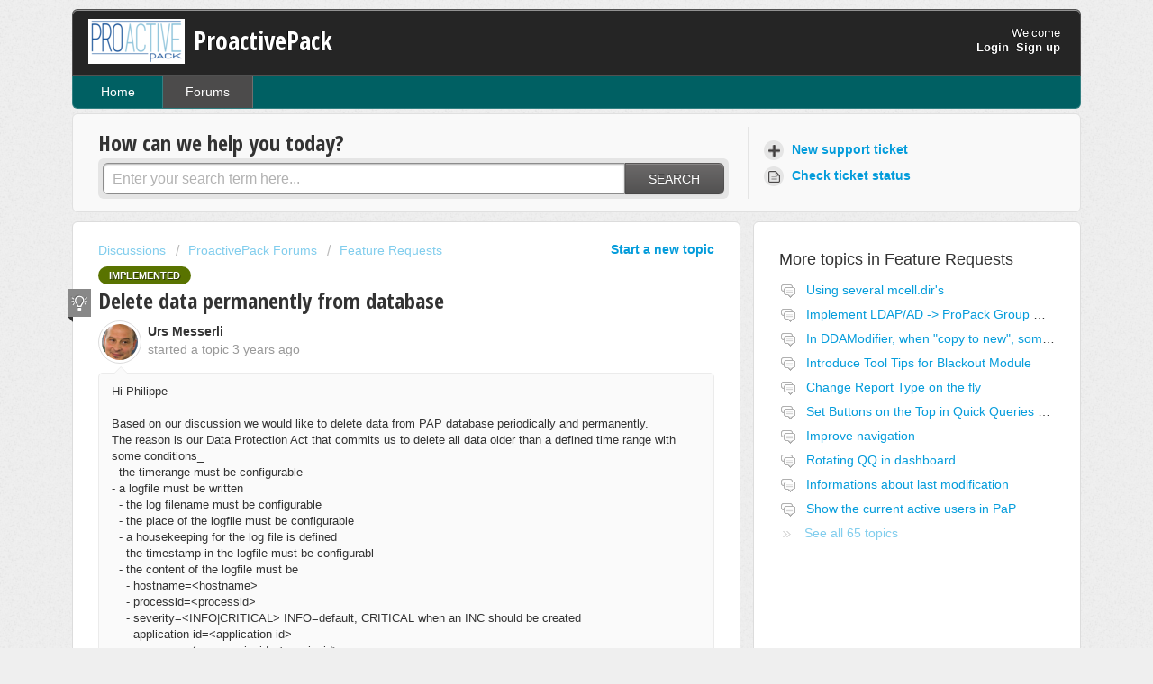

--- FILE ---
content_type: text/html; charset=utf-8
request_url: https://support.proactivepack.com/support/discussions/topics/14000019579
body_size: 7861
content:
<!DOCTYPE html>
       
        <!--[if lt IE 7]><html class="no-js ie6 dew-dsm-theme " lang="en" dir="ltr" data-date-format="us"><![endif]-->       
        <!--[if IE 7]><html class="no-js ie7 dew-dsm-theme " lang="en" dir="ltr" data-date-format="us"><![endif]-->       
        <!--[if IE 8]><html class="no-js ie8 dew-dsm-theme " lang="en" dir="ltr" data-date-format="us"><![endif]-->       
        <!--[if IE 9]><html class="no-js ie9 dew-dsm-theme " lang="en" dir="ltr" data-date-format="us"><![endif]-->       
        <!--[if IE 10]><html class="no-js ie10 dew-dsm-theme " lang="en" dir="ltr" data-date-format="us"><![endif]-->       
        <!--[if (gt IE 10)|!(IE)]><!--><html class="no-js  dew-dsm-theme " lang="en" dir="ltr" data-date-format="us"><!--<![endif]-->
	<head>
		
		<!-- Title for the page -->
<title> Delete data permanently from database : ProactivePack </title>

<!-- Meta information -->

      <meta charset="utf-8" />
      <meta http-equiv="X-UA-Compatible" content="IE=edge,chrome=1" />
      <meta name="description" content= "  Hi Philippe     Based on our discussion we would like to delete data from PAP database periodically and permanently.   The reason is our Data Protection Act that commits us to delete all data older than a defined time range with some conditions_  - the timerange must be configurable  - a logfile must be written    - the log filename must be configurable    - the place of the logfile must be configurable    - a housekeeping for the log file is defined    - the timestamp in the logfile must be configurabl    - the content of the logfile must be      - hostname=&lt;hostname&gt;      - processid=&lt;processid&gt;      - severity=&lt;INFO|CRITICAL&gt; INFO=default, CRITICAL when an INC should be created      - application-id=&lt;application-id&gt;      - message   (e.g. sessionid=&lt;sessionid&gt;      - status=&lt;PENDING|SUCCESSFUL|FAILED&gt;     This as a detailed specification (should be descussed deeper).     Thx for taking care of that.     Kind Regards, Urs 
 " />
      <meta name="author" content= "" />
       <meta property="og:title" content="Delete data permanently from database" />  <meta property="og:url" content="https://support.proactivepack.com/support/discussions/topics/14000019579" />  <meta property="og:image" content="https://s3.amazonaws.com/cdn.freshdesk.com/data/helpdesk/attachments/production/14009730416/logo/logo_proactivepack_bleu.png?X-Amz-Algorithm=AWS4-HMAC-SHA256&amp;amp;X-Amz-Credential=AKIAS6FNSMY2XLZULJPI%2F20260122%2Fus-east-1%2Fs3%2Faws4_request&amp;amp;X-Amz-Date=20260122T220313Z&amp;amp;X-Amz-Expires=604800&amp;amp;X-Amz-SignedHeaders=host&amp;amp;X-Amz-Signature=b260fa0e865f205e3b61fcfd9d53d4b4e2e5356d79cfc3761e9e06a65b327f2c" />  <meta property="og:site_name" content="ProactivePack" />  <meta property="og:type" content="article" />  <meta name="twitter:title" content="Delete data permanently from database" />  <meta name="twitter:url" content="https://support.proactivepack.com/support/discussions/topics/14000019579" />  <meta name="twitter:image" content="https://s3.amazonaws.com/cdn.freshdesk.com/data/helpdesk/attachments/production/14009730416/logo/logo_proactivepack_bleu.png?X-Amz-Algorithm=AWS4-HMAC-SHA256&amp;amp;X-Amz-Credential=AKIAS6FNSMY2XLZULJPI%2F20260122%2Fus-east-1%2Fs3%2Faws4_request&amp;amp;X-Amz-Date=20260122T220313Z&amp;amp;X-Amz-Expires=604800&amp;amp;X-Amz-SignedHeaders=host&amp;amp;X-Amz-Signature=b260fa0e865f205e3b61fcfd9d53d4b4e2e5356d79cfc3761e9e06a65b327f2c" />  <meta name="twitter:card" content="summary" />  <link rel="canonical" href="https://support.proactivepack.com/support/discussions/topics/14000019579" /> 

<!-- Responsive setting -->
<link rel="apple-touch-icon" href="https://s3.amazonaws.com/cdn.freshdesk.com/data/helpdesk/attachments/production/14009730621/fav_icon/logo_proactivepack_bleu%20-%20petit.png" />
        <link rel="apple-touch-icon" sizes="72x72" href="https://s3.amazonaws.com/cdn.freshdesk.com/data/helpdesk/attachments/production/14009730621/fav_icon/logo_proactivepack_bleu%20-%20petit.png" />
        <link rel="apple-touch-icon" sizes="114x114" href="https://s3.amazonaws.com/cdn.freshdesk.com/data/helpdesk/attachments/production/14009730621/fav_icon/logo_proactivepack_bleu%20-%20petit.png" />
        <link rel="apple-touch-icon" sizes="144x144" href="https://s3.amazonaws.com/cdn.freshdesk.com/data/helpdesk/attachments/production/14009730621/fav_icon/logo_proactivepack_bleu%20-%20petit.png" />
        <meta name="viewport" content="width=device-width, initial-scale=1.0, maximum-scale=5.0, user-scalable=yes" /> 
		
		<!-- Adding meta tag for CSRF token -->
		<meta name="csrf-param" content="authenticity_token" />
<meta name="csrf-token" content="oGE4aVYea8oX+svB4XEYEW2INpDbc696Fdk+fCIhRsc8zVKBC6XKASZr+lfe9LGVCJ7Pe4Lcx8MMujIVZh2RjA==" />
		<!-- End meta tag for CSRF token -->
		
		<!-- Fav icon for portal -->
		<link rel='shortcut icon' href='https://s3.amazonaws.com/cdn.freshdesk.com/data/helpdesk/attachments/production/14009730621/fav_icon/logo_proactivepack_bleu%20-%20petit.png' />

		<!-- Base stylesheet -->
 
		<link rel="stylesheet" media="print" href="https://assets10.freshdesk.com/assets/cdn/portal_print-6e04b27f27ab27faab81f917d275d593fa892ce13150854024baaf983b3f4326.css" />
	  		<link rel="stylesheet" media="screen" href="https://assets4.freshdesk.com/assets/cdn/portal_utils-f2a9170fce2711ae2a03e789faa77a7e486ec308a2367d6dead6c9890a756cfa.css" />

		
		<!-- Theme stylesheet -->

		<link href="/support/theme.css?v=4&amp;d=1725009836" media="screen" rel="stylesheet" type="text/css">

		<!-- Google font url if present -->
		<link href='https://fonts.googleapis.com/css?family=Open+Sans+Condensed:300,300italic,700' rel='stylesheet' type='text/css' nonce='uMvkRzIye2kEQ4cau8BBgA=='>

		<!-- Including default portal based script framework at the top -->
		<script src="https://assets9.freshdesk.com/assets/cdn/portal_head_v2-d07ff5985065d4b2f2826fdbbaef7df41eb75e17b915635bf0413a6bc12fd7b7.js"></script>
		<!-- Including syntexhighlighter for portal -->
		<script src="https://assets7.freshdesk.com/assets/cdn/prism-841b9ba9ca7f9e1bc3cdfdd4583524f65913717a3ab77714a45dd2921531a402.js"></script>

		

		<!-- Access portal settings information via javascript -->
		 <script type="text/javascript">     var portal = {"language":"en","name":"ProactivePack","contact_info":"","current_page_name":"topic_view","current_tab":"forums","vault_service":{"url":"https://vault-service.freshworks.com/data","max_try":2,"product_name":"fd"},"current_account_id":343032,"preferences":{"bg_color":"#efefef","header_color":"#252525","help_center_color":"#f9f9f9","footer_color":"#777777","tab_color":"#006063","tab_hover_color":"#4c4b4b","btn_background":"#ffffff","btn_primary_background":"#6c6a6a","baseFont":"Helvetica Neue","textColor":"#333333","headingsFont":"Open Sans Condensed","headingsColor":"#333333","linkColor":"#049cdb","linkColorHover":"#036690","inputFocusRingColor":"#f4af1a","nonResponsive":false},"image_placeholders":{"spacer":"https://assets2.freshdesk.com/assets/misc/spacer.gif","profile_thumb":"https://assets9.freshdesk.com/assets/misc/profile_blank_thumb-4a7b26415585aebbd79863bd5497100b1ea52bab8df8db7a1aecae4da879fd96.jpg","profile_medium":"https://assets7.freshdesk.com/assets/misc/profile_blank_medium-1dfbfbae68bb67de0258044a99f62e94144f1cc34efeea73e3fb85fe51bc1a2c.jpg"},"falcon_portal_theme":false};     var attachment_size = 20;     var blocked_extensions = "";     var allowed_extensions = "";     var store = { 
        ticket: {},
        portalLaunchParty: {} };    store.portalLaunchParty.ticketFragmentsEnabled = false;    store.pod = "us-east-1";    store.region = "US"; </script> 


			
	</head>
	<body>
            	
		
		
		<div class="page">
	
	<header class="banner">
		<div class="banner-wrapper">
			<div class="banner-title">
				<a href="http://www.proactivepack.com"class='portal-logo'><span class="portal-img"><i></i>
                    <img src='https://s3.amazonaws.com/cdn.freshdesk.com/data/helpdesk/attachments/production/14009730416/logo/logo_proactivepack_bleu.png' alt="Logo"
                        onerror="default_image_error(this)" data-type="logo" />
                 </span></a>
				<h1 class="ellipsis heading">ProactivePack</h1>
			</div>
			<nav class="banner-nav">
				 <div class="welcome">Welcome <b></b> </div>  <b><a href="/support/login"><b>Login</b></a></b> &nbsp;<b><a href="/support/signup"><b>Sign up</b></a></b>
			</nav>
		</div>
	</header>
	<nav class="page-tabs" >
		
			<a data-toggle-dom="#header-tabs" href="#" data-animated="true" class="mobile-icon-nav-menu show-in-mobile"></a>
			<div class="nav-link" id="header-tabs">
				
					
						<a href="/support/home" class="">Home</a>
					
				
					
						<a href="/support/discussions" class="active">Forums</a>
					
				
			</div>
		
	</nav>

	
	<!-- Search and page links for the page -->
	
		<section class="help-center rounded-6">	
			<div class="hc-search">
				<div class="hc-search-c">
					<h2 class="heading hide-in-mobile">How can we help you today?</h2>
					<form class="hc-search-form print--remove" autocomplete="off" action="/support/search/topics" id="hc-search-form" data-csrf-ignore="true">
	<div class="hc-search-input">
	<label for="support-search-input" class="hide">Enter your search term here...</label>
		<input placeholder="Enter your search term here..." type="text"
			name="term" class="special" value=""
            rel="page-search" data-max-matches="10" id="support-search-input">
	</div>
	<div class="hc-search-button">
		<button class="btn btn-primary" aria-label="Search" type="submit" autocomplete="off">
			<i class="mobile-icon-search hide-tablet"></i>
			<span class="hide-in-mobile">
				Search
			</span>
		</button>
	</div>
</form>
				</div>
			</div>
			<div class="hc-nav ">				
				 <nav>   <div>
              <a href="/support/tickets/new" class="mobile-icon-nav-newticket new-ticket ellipsis" title="New support ticket">
                <span> New support ticket </span>
              </a>
            </div>   <div>
              <a href="/support/tickets" class="mobile-icon-nav-status check-status ellipsis" title="Check ticket status">
                <span>Check ticket status</span>
              </a>
            </div>  </nav>
			</div>
		</section>
	

	<!-- Notification Messages -->
	 <div class="alert alert-with-close notice hide" id="noticeajax"></div> 

	<div class="c-wrapper">		
		


<section class="content main rounded-6 min-height-on-desktop fc-topic-view">
	
		<b class="pull-right"><a href="/support/discussions/topics/new?forum_id=14000011226" title="Start a new topic">Start a new topic</a></b>
	
	<div class="breadcrumb">
		<a href="/support/discussions">Discussions</a>
		<a href="/support/discussions/14000002817">ProactivePack Forums</a>
		<a href="/support/discussions/forums/14000011226">Feature Requests</a>
	</div>
	
	<section class="topic-header clearfix">
		<div class="topic-labels"><span class="label label-implemented">
				Implemented</span></div>
		<b class="page-stamp page-stamp-ideas">
			<i class="icon-page-ideas"></i>
		</b>
		
		<h2 class="post-title heading">
			Delete data permanently from database
		</h2>
		
	</section>

	<div id="topic-comments">
		
		<section class="user-comment " id="post-14000043233">
			<div class="user-info">
				  <div class="user-pic-thumb image-lazy-load user-pointer-bottom">  <img src="/images/misc/profile_blank_thumb.jpg" onerror="imgerror(this)" class="thumb" rel="lazyloadimage"  data-src="/users/14004039971/profile_image" />  </div> 				
				<div class="user-details">
					<h4 class="user-name">Urs Messerli</h4>
					<div class="p-info">
						started a topic  <span class='timeago' title='Mon, Nov 14, 2022 at 10:35 AM' data-timeago='2022-11-14 10:35:56 +0100' data-livestamp='2022-11-14 10:35:56 +0100'>
			about 3 years ago
		   </span> 
					</div>
				</div>
			</div>
			<div class="p-content" rel="image-enlarge" id="post-14000043233-description">
				<div class="p-desc">
					<div dir="ltr"><p>Hi Philippe</p><p><br></p><p>Based on&nbsp;our discussion we would like to delete data from PAP database periodically and permanently.&nbsp;</p><p>The reason is our Data Protection Act that commits us to delete all data older than a defined time range with some conditions_</p><p>- the timerange must be configurable</p><p>- a logfile must be written</p><p>&nbsp; - the log filename must be configurable</p><p>&nbsp; - the place of the logfile must be configurable</p><p>&nbsp; - a housekeeping for the log file is defined</p><p>&nbsp; - the timestamp in the logfile must be configurabl</p><p>&nbsp; - the content of the logfile must be</p><p>&nbsp; &nbsp; - hostname=&lt;hostname&gt;</p><p>&nbsp; &nbsp; - processid=&lt;processid&gt;</p><p>&nbsp; &nbsp; - severity=&lt;INFO|CRITICAL&gt; INFO=default, CRITICAL when an INC should be created</p><p>&nbsp; &nbsp; - application-id=&lt;application-id&gt;</p><p>&nbsp; &nbsp; - message&nbsp; &nbsp;(e.g. sessionid=&lt;sessionid&gt;</p><p>&nbsp; &nbsp; - status=&lt;PENDING|SUCCESSFUL|FAILED&gt;</p><p><br></p><p>This as a detailed specification (should be descussed deeper).</p><p><br></p><p>Thx for taking care of that.</p><p><br></p><p>Kind Regards, Urs</p>
</div>
				</div>

				

				
				
				  <div id="vote-toolbar">
    <hr />
    <span id="topic-voted-information">
       <span class="vote-bar"> 1 person  likes this idea</span>
    </span>
  </div>

			</div>
			<div class="p-content hide" id="post-14000043233-edit">
				<div class="sloading loading-small loading-block"></div>
			</div>
		</section>

		

		
			
				
			
		
	
	</div>

		
		<section class="lead"><a href="/support/discussions/topics/14000019579/reply">Login</a> or <a href="/support/signup">Signup</a> to post a comment</section>
	
</section>

	<section class="sidebar content rounded-6 min-height-on-desktop fc-merge-topic">	
		<div class="cs-g-c">
			<section class="topic-list" id="merged-topics-list">
				
				

				

				

				<div class='list-lead'>
									More topics in 
									<span class='folder-name'>Feature Requests</span>
								</div>
							<ul><li class="cs-g-3">
										<div class="ellipsis">
											<a href="/support/discussions/topics/14000008320">Using several mcell.dir&#39;s</a>
										</div>
									</li><li class="cs-g-3">
										<div class="ellipsis">
											<a href="/support/discussions/topics/14000008386">Implement LDAP/AD -&gt; ProPack Group maping</a>
										</div>
									</li><li class="cs-g-3">
										<div class="ellipsis">
											<a href="/support/discussions/topics/14000008462">In DDAModifier, when &quot;copy to new&quot;, some fields should not be copied</a>
										</div>
									</li><li class="cs-g-3">
										<div class="ellipsis">
											<a href="/support/discussions/topics/14000008479">Introduce Tool Tips for Blackout Module</a>
										</div>
									</li><li class="cs-g-3">
										<div class="ellipsis">
											<a href="/support/discussions/topics/14000008730">Change Report Type on the fly</a>
										</div>
									</li><li class="cs-g-3">
										<div class="ellipsis">
											<a href="/support/discussions/topics/14000008731">Set Buttons on the Top in Quick Queries and other sections</a>
										</div>
									</li><li class="cs-g-3">
										<div class="ellipsis">
											<a href="/support/discussions/topics/14000008732">Improve navigation</a>
										</div>
									</li><li class="cs-g-3">
										<div class="ellipsis">
											<a href="/support/discussions/topics/14000008733">Rotating QQ in dashboard</a>
										</div>
									</li><li class="cs-g-3">
										<div class="ellipsis">
											<a href="/support/discussions/topics/14000009091">Informations about last modification</a>
										</div>
									</li><li class="cs-g-3">
										<div class="ellipsis">
											<a href="/support/discussions/topics/14000009145">Show the current active users in PaP</a>
										</div>
									</li></ul><a title="See all 65 topics" class="see-more" href="/support/discussions/forums/14000011226">See all 65 topics</a>
			</section>
		</div>
	</section>

	</div>

	
	<footer class="footer rounded-6">
		<nav class="footer-links">
			
					
						<a href="/support/home" class="">Home</a>
					
						<a href="/support/discussions" class="active">Forums</a>
					
			
			
			
		</nav>
	</footer>
	


</div>



			<script src="https://assets8.freshdesk.com/assets/cdn/portal_bottom-0fe88ce7f44d512c644a48fda3390ae66247caeea647e04d017015099f25db87.js"></script>

		<script src="https://assets9.freshdesk.com/assets/cdn/redactor-642f8cbfacb4c2762350a557838bbfaadec878d0d24e9a0d8dfe90b2533f0e5d.js"></script> 
		<script src="https://assets5.freshdesk.com/assets/cdn/lang/en-4a75f878b88f0e355c2d9c4c8856e16e0e8e74807c9787aaba7ef13f18c8d691.js"></script>
		<!-- for i18n-js translations -->
  		<script src="https://assets9.freshdesk.com/assets/cdn/i18n/portal/en-7dc3290616af9ea64cf8f4a01e81b2013d3f08333acedba4871235237937ee05.js"></script>
		<!-- Including default portal based script at the bottom -->
		<script nonce="uMvkRzIye2kEQ4cau8BBgA==">
//<![CDATA[
	
	jQuery(document).ready(function() {
					
		// Setting the locale for moment js
		moment.lang('en');

		var validation_meassages = {"required":"This field is required.","remote":"Please fix this field.","email":"Please enter a valid email address.","url":"Please enter a valid URL.","date":"Please enter a valid date.","dateISO":"Please enter a valid date ( ISO ).","number":"Please enter a valid number.","digits":"Please enter only digits.","creditcard":"Please enter a valid credit card number.","equalTo":"Please enter the same value again.","two_decimal_place_warning":"Value cannot have more than 2 decimal digits","select2_minimum_limit":"Please type %{char_count} or more letters","select2_maximum_limit":"You can only select %{limit} %{container}","maxlength":"Please enter no more than {0} characters.","minlength":"Please enter at least {0} characters.","rangelength":"Please enter a value between {0} and {1} characters long.","range":"Please enter a value between {0} and {1}.","max":"Please enter a value less than or equal to {0}.","min":"Please enter a value greater than or equal to {0}.","select2_maximum_limit_jq":"You can only select {0} {1}","facebook_limit_exceed":"Your Facebook reply was over 8000 characters. You'll have to be more clever.","messenger_limit_exceeded":"Oops! You have exceeded Messenger Platform's character limit. Please modify your response.","not_equal_to":"This element should not be equal to","email_address_invalid":"One or more email addresses are invalid.","twitter_limit_exceed":"Oops! You have exceeded Twitter's character limit. You'll have to modify your response.","password_does_not_match":"The passwords don't match. Please try again.","valid_hours":"Please enter a valid hours.","reply_limit_exceed":"Your reply was over 2000 characters. You'll have to be more clever.","url_format":"Invalid URL format","url_without_slash":"Please enter a valid URL without '/'","link_back_url":"Please enter a valid linkback URL","requester_validation":"Please enter a valid requester details or <a href=\"#\" id=\"add_requester_btn_proxy\">add new requester.</a>","agent_validation":"Please enter valid agent details","email_or_phone":"Please enter a Email or Phone Number","upload_mb_limit":"Upload exceeds the available 15MB limit","invalid_image":"Invalid image format","atleast_one_role":"At least one role is required for the agent","invalid_time":"Invalid time.","remote_fail":"Remote validation failed","trim_spaces":"Auto trim of leading & trailing whitespace","hex_color_invalid":"Please enter a valid hex color value.","name_duplication":"The name already exists.","invalid_value":"Invalid value","invalid_regex":"Invalid Regular Expression","same_folder":"Cannot move to the same folder.","maxlength_255":"Please enter less than 255 characters","decimal_digit_valid":"Value cannot have more than 2 decimal digits","atleast_one_field":"Please fill at least {0} of these fields.","atleast_one_portal":"Select atleast one portal.","custom_header":"Please type custom header in the format -  header : value","same_password":"Should be same as Password","select2_no_match":"No matching %{container} found","integration_no_match":"no matching data...","time":"Please enter a valid time","valid_contact":"Please add a valid contact","field_invalid":"This field is invalid","select_atleast_one":"Select at least one option.","ember_method_name_reserved":"This name is reserved and cannot be used. Please choose a different name."}	

		jQuery.extend(jQuery.validator.messages, validation_meassages );


		jQuery(".call_duration").each(function () {
			var format,time;
			if (jQuery(this).data("time") === undefined) { return; }
			if(jQuery(this).hasClass('freshcaller')){ return; }
			time = jQuery(this).data("time");
			if (time>=3600) {
			 format = "hh:mm:ss";
			} else {
				format = "mm:ss";
			}
			jQuery(this).html(time.toTime(format));
		});
	});

	// Shortcuts variables
	var Shortcuts = {"global":{"help":"?","save":"mod+return","cancel":"esc","search":"/","status_dialog":"mod+alt+return","save_cuctomization":"mod+shift+s"},"app_nav":{"dashboard":"g d","tickets":"g t","social":"g e","solutions":"g s","forums":"g f","customers":"g c","reports":"g r","admin":"g a","ticket_new":"g n","compose_email":"g m"},"pagination":{"previous":"alt+left","next":"alt+right","alt_previous":"j","alt_next":"k"},"ticket_list":{"ticket_show":"return","select":"x","select_all":"shift+x","search_view":"v","show_description":"space","unwatch":"w","delete":"#","pickup":"@","spam":"!","close":"~","silent_close":"alt+shift+`","undo":"z","reply":"r","forward":"f","add_note":"n","scenario":"s"},"ticket_detail":{"toggle_watcher":"w","reply":"r","forward":"f","add_note":"n","close":"~","silent_close":"alt+shift+`","add_time":"m","spam":"!","delete":"#","show_activities_toggle":"}","properties":"p","expand":"]","undo":"z","select_watcher":"shift+w","go_to_next":["j","down"],"go_to_previous":["k","up"],"scenario":"s","pickup":"@","collaboration":"d"},"social_stream":{"search":"s","go_to_next":["j","down"],"go_to_previous":["k","up"],"open_stream":["space","return"],"close":"esc","reply":"r","retweet":"shift+r"},"portal_customizations":{"preview":"mod+shift+p"},"discussions":{"toggle_following":"w","add_follower":"shift+w","reply_topic":"r"}};
	
	// Date formats
	var DATE_FORMATS = {"non_us":{"moment_date_with_week":"ddd, D MMM, YYYY","datepicker":"d M, yy","datepicker_escaped":"d M yy","datepicker_full_date":"D, d M, yy","mediumDate":"d MMM, yyyy"},"us":{"moment_date_with_week":"ddd, MMM D, YYYY","datepicker":"M d, yy","datepicker_escaped":"M d yy","datepicker_full_date":"D, M d, yy","mediumDate":"MMM d, yyyy"}};

	var lang = { 
		loadingText: "Please Wait...",
		viewAllTickets: "View all tickets"
	};


//]]>
</script> 

		

		<img src='/support/discussions/topics/14000019579/hit' alt='Topic views count' aria-hidden='true'/>
		<script type="text/javascript">
     		I18n.defaultLocale = "en";
     		I18n.locale = "en";
		</script>
			
    	


		<!-- Include dynamic input field script for signup and profile pages (Mint theme) -->

	</body>
</html>
